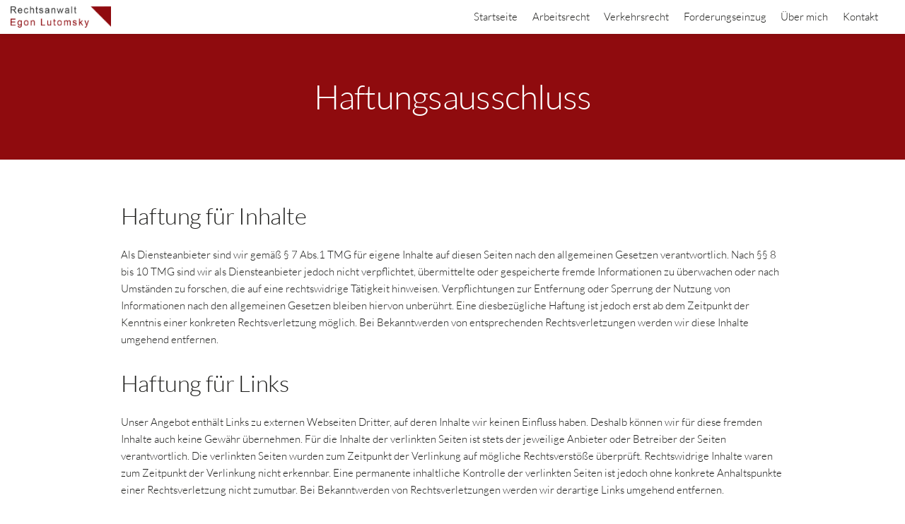

--- FILE ---
content_type: text/html; charset=UTF-8
request_url: https://www.ra-lutomsky.de/haftungsausschluss.php
body_size: 2691
content:
<!DOCTYPE HTML>
<html>
	<head>
		<title>Haftungsausschluss | Lutomsky – Rechtsanwalt in Bremen</title>
		<meta name="Description" content="Haftungsausschluss von Rechtsanwalt Egon Lutomsky in Bremen. Haftung für Inhalte und Links. Urheberrecht." />

				<meta name="page-topic" content="Egon Lutomsky – Rechtsanwalt & Fachanwalt für Arbeitsrecht, Verkehrsrecht und Forderungseinzug in Bremen" />
<meta name="page-type" content="Rechtsanwalt, Fachanwalt, Arbeitsrecht, Verkehrsrecht, Forderungseinzug, Bremen" />
<meta name="audience" content="Alle" />
<meta name="author" content="Egon Lutomsky – Rechtsanwalt & Fachanwalt in Bremen" />
<meta name="publisher" content="Egon Lutomsky – Rechtsanwalt & Fachanwalt in Bremen" />
<meta name="copyright" content="Egon Lutomsky – Rechtsanwalt & Fachanwalt in Bremen" />
<meta name="Content-Language" content="de" />
<meta name="robots" content="index, follow" />
<meta name="siteinfo" content="https://www.ra-lutomsky.de/robots.txt" />
<meta charset="utf-8" />
<meta name="viewport" content="width=device-width, initial-scale=1, user-scalable=no" />

<!-- Für Apple-Geräte -->
<link rel="apple-touch-icon" sizes="180x180" href="images/favicon/apple-touch-icon-180x180.png">
<!-- Für Browser -->
<link rel="shortcut icon" type="image/x-icon" href="images/favicon/favicon-32x32.ico">
<link rel="icon" type="image/png" sizes="96x96" href="images/favicon/favicon-96x96.png">
<!-- Für Windows Metro -->
<meta name="msapplication-square310x310logo" content="images/favicon/mstile-310x310.png">
<meta name="msapplication-TileColor" content="[HEXFARBE (z.B. #000000)]">

<link rel="stylesheet" href="assets/css/main.css" />
</head>
<body class="is-preload">

<!-- Wrapper -->
	<div id="wrapper">

		<!-- Header -->

<!-- Header -->

			<header id="header">

						<!-- Logo -->
							<div class="logo">
								<a href="index.php" title="Rechtsanwalt Egon Lutomsky"></a>
							</div>

				<!-- Nav -->
					<nav id="nav">
						<ul>
							<li class=""><a href="index.php" title="Startseite">Startseite</a></li>
							<li class=""><a href="arbeitsrecht.php" title="Arbeitsrecht">Arbeitsrecht</a></li>
							<li class=""><a href="verkehrsrecht.php" title="Verkehrsrecht">Verkehrsrecht</a></li>
							<li class=""><a href="forderungseinzug.php" title="Forderungseinzug">Forderungseinzug</a></li>
							<li class=""><a href="ueber-mich.php" title="Über mich">Über mich</a></li>
							<li class=""><a href="kontakt.php" title="Kontakt">Kontakt</a></li>
						</ul>
					</nav>

			</header>

				<!-- Section -->
					<section id="one" class="main alt">
						<header class="accent1">
							<h1>Haftungsausschluss</h1>
						</header>
						<div class="inner alt">
							<div class="content">
								<h2>Haftung für Inhalte</h2>
								<p>Als Diensteanbieter sind wir gemäß § 7 Abs.1 TMG für eigene Inhalte auf diesen Seiten nach den allgemeinen Gesetzen verantwortlich. Nach §§ 8 bis 10 TMG sind wir als Diensteanbieter jedoch nicht verpflichtet, übermittelte oder gespeicherte fremde Informationen zu überwachen oder nach Umständen zu forschen, die auf eine rechtswidrige Tätigkeit hinweisen. Verpflichtungen zur Entfernung oder Sperrung der Nutzung von Informationen nach den allgemeinen Gesetzen bleiben hiervon unberührt. Eine diesbezügliche Haftung ist jedoch erst ab dem Zeitpunkt der Kenntnis einer konkreten Rechtsverletzung möglich. Bei Bekanntwerden von entsprechenden Rechtsverletzungen werden wir diese Inhalte umgehend entfernen.</p>
								<h2>Haftung für Links</h2>
								<p>Unser Angebot enthält Links zu externen Webseiten Dritter, auf deren Inhalte wir keinen Einfluss haben. Deshalb können wir für diese fremden Inhalte auch keine Gewähr übernehmen. Für die Inhalte der verlinkten Seiten ist stets der jeweilige Anbieter oder Betreiber der Seiten verantwortlich. Die verlinkten Seiten wurden zum Zeitpunkt der Verlinkung auf mögliche Rechtsverstöße überprüft. Rechtswidrige Inhalte waren zum Zeitpunkt der Verlinkung nicht erkennbar. Eine permanente inhaltliche Kontrolle der verlinkten Seiten ist jedoch ohne konkrete Anhaltspunkte einer Rechtsverletzung nicht zumutbar. Bei Bekanntwerden von Rechtsverletzungen werden wir derartige Links umgehend entfernen.</p>
								<h2>Urheberrecht</h2>
								<p>Die durch die Seitenbetreiber erstellten Inhalte und Werke auf diesen Seiten unterliegen dem deutschen Urheberrecht. Die Vervielfältigung, Bearbeitung, Verbreitung und jede Art der Verwertung außerhalb der Grenzen des Urheberrechtes bedürfen der schriftlichen Zustimmung des jeweiligen Autors bzw. Erstellers. Downloads und Kopien dieser Seite sind nur für den privaten, nicht kommerziellen Gebrauch gestattet. Soweit die Inhalte auf dieser Seite nicht vom Betreiber erstellt wurden, werden die Urheberrechte Dritter beachtet. Insbesondere werden Inhalte Dritter als solche gekennzeichnet. Sollten Sie trotzdem auf eine Urheberrechtsverletzung aufmerksam werden, bitten wir um einen entsprechenden Hinweis. Bei Bekanntwerden von Rechtsverletzungen werden wir derartige Inhalte umgehend entfernen.</p>
							</div>
						</div>
					</section>

				<!-- Footer -->
				<!-- Footer -->
					<footer id="footer">
						<div class="inner">
							<section>
								<h3>Kontaktdaten</h3>
								<p>
									Rechtsanwalt - Egon Lutomsky<br>
									Zum Sebaldsbrücker Bahnhof<br>
									(Im Bahnhofsgebäude)<br>
									28309 Bremen<br>
									<br>
									Telefon: <a href="tel:+49421450000">0421 450 000</a>

								</p>
							</section>
							<section>
								<h3>Bürozeiten</h3>
								<p>
									Montag - Freitag: 09:00 - 13:00<br>
									Montag, Dienstag und Donnerstag: 14:00 - 18:00<br>
									oder nach Vereinbarung
								</p>
							</section>

							<section class="picture-gird">
								<a target="_blank" href="https://www.anwalt.de/ra-lutomsky" title="anwalt"><img style="margin-bottom: 1px;" src="images/anwalt.jpg" alt="Anwalt"></a>
								<a target="_blank" href="https://www.datev.de/" title="Datev"><img style="margin-bottom: 1px;" src="images/datev.jpg" alt="Datev"></a>
								<a target="_blank" href="https://www.rak-bremen.de/" title="Rechtsanwaltskammer Bremen"><img src="images/rechtsanwaltskammer-bremen.jpg" alt="Rechtsanwaltskammer Bremen"></a>
								<a target="_blank" href="https://brak.de/" title="Bundesrechtsanwaltskammer"><img src="images/bundesrechtsanwaltskammer.jpg" alt="Bundesrechtsanwaltskammer"></a>
							</section>

							<!--
							<section class="narrow picture-links pic-width">

							</section>
							<section class="narrow picture-links pic-width">

							</section>
							-->
						</div>
						<div class="copyright">
							<p>&copy; <script>	var dt = new Date(); document.write(dt.getFullYear());</script> Egon Lutomsky – Rechtsanwalt & Fachanwalt  <br /> <a href="impressum.php" title="Impressum" style="color: #757575;" class="">Impressum</a> |
							<a class="" href="datenschutz.php" style="color: #757575;" title="Datenschutz">Datenschutz</a> |
							<a class="current" href="haftungsausschluss.php" style="color: #757575;" title="Haftungsausschluss">Haftungsausschluss</a></p>
						</div>
					</footer>

			</div>

		<!-- Scripts -->
			<script src="assets/js/jquery.min.js"></script>
			<script src="assets/js/jquery.dropotron.min.js"></script>
			<script src="assets/js/jquery.selectorr.min.js"></script>
			<script src="assets/js/jquery.scrollex.min.js"></script>
			<script src="assets/js/jquery.scrolly.min.js"></script>
			<script src="assets/js/browser.min.js"></script>
			<script src="assets/js/breakpoints.min.js"></script>
			<script src="assets/js/util.js"></script>
			<script src="assets/js/main.js"></script>
			<script src="assets/js/unCryptMail.js"></script>

	</body>
</html>


--- FILE ---
content_type: application/javascript
request_url: https://www.ra-lutomsky.de/assets/js/main.js
body_size: 1304
content:
/*
	Hypothesis by Pixelarity
	pixelarity.com | hello@pixelarity.com
	License: pixelarity.com/license
*/

(function($) {

	var	$window = $(window),
		$body = $('body'),
		$header = $('#header'),
		$banner = $('#banner');

	// Breakpoints.
		breakpoints({
			xlarge:   [ '1281px',  '1680px' ],
			large:    [ '981px',   '1280px' ],
			medium:   [ '737px',   '980px'  ],
			small:    [ '481px',   '736px'  ],
			xsmall:   [ '361px',   '480px'  ],
			xxsmall:  [ null,      '360px'  ]
		});

	// Play initial animations on page load.
		$window.on('load', function() {
			window.setTimeout(function() {
				$body.removeClass('is-preload');
			}, 100);
		});

	// Scrolly.
		$('.scrolly').scrolly({
			offset: function() { return $header.height() - 5; }
		});

	// Header.
		if ($banner.length > 0
		&&	$header.hasClass('alt')) {

			$window.on('resize', function() { $window.trigger('scroll'); });

			$banner.scrollex({
				bottom:		$header.outerHeight(),
				terminate:	function() { $header.removeClass('alt'); },
				enter:		function() { $header.addClass('alt'); },
				leave:		function() { $header.removeClass('alt'); $header.addClass('reveal'); }
			});

		}

	// Dropdowns.
		$('#nav > ul').dropotron({
			alignment: 'right',
			hideDelay: 350,
			baseZIndex: 100000
		});

	// Menu.
		$('<a href="#navPanel" class="navPanelToggle">Menu</a>')
			.appendTo($header);

		$(	'<div id="navPanel">' +
				'<nav>' +
					$('#nav') .navList() +
				'</nav>' +
				'<a href="#navPanel" class="close"></a>' +
			'</div>')
				.appendTo($body)
				.panel({
					delay: 500,
					hideOnClick: true,
					hideOnSwipe: true,
					resetScroll: true,
					resetForms: true,
					target: $body,
					visibleClass: 'is-navPanel-visible',
					side: 'right'
				});

	// Banner.
		if ($banner.length > 0) {

			// Edge + IE: Workaround for object-fit.
				if (browser.name == 'edge'
				||	browser.name == 'ie') {

					var $video = $banner.find('video'),
						v = $video[0],
						t, f;

					// Handler function.
						var f = function() {

							var w = v.videoWidth, h = v.videoHeight,
								pw = $window.width(), ph = $window.height(),
								nw, nh, x;

							// Calculate new width, height.
								if (pw > ph) {

									nw = pw;
									nh = (nw / w) * h;

								}
								else {

									nh = ph;
									nw = (nh / h) * w;

								}

							// Set width, height.
								if (nw < pw) {

									v.style.width = '100vw';
									v.style.height = 'auto';

								}
								else
									v.style.width = nw + 'px';

								if (nh < ph) {
									v.style.height = '100vh';
									v.style.width = 'auto';
								}
								else
									v.style.height = nh + 'px';

							// Set position (bottom-right).
								v.style.top = v.style.bottom = v.style.left = v.style.right = 'auto';
								v.style.bottom = '0';
								v.style.right = '0';

						};

					// Do an initial call of the handler.
						(f)();

					// Add event listeners.
						$window.on('resize load', function() {

							clearTimeout(t);

							t = setTimeout(f, 125);

						});

				}

		}

	// Tabs.
		$('.tabs').selectorr({
			titleSelector: 'h3',
			delay: 250
		});

})(jQuery);